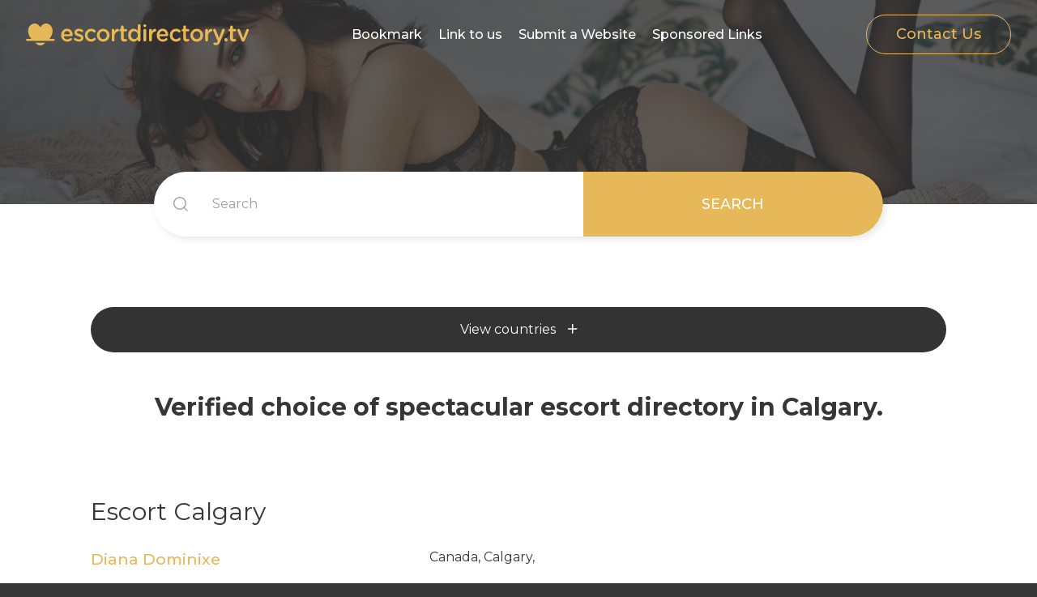

--- FILE ---
content_type: text/html; charset=utf-8
request_url: https://escortdirectory.tv/escort-calgary
body_size: 11336
content:
<!DOCTYPE html>
<html lang="en">
<head>
<meta charset="UTF-8">
<meta name="viewport" content="width=device-width, initial-scale=1.0">
<title>Escort Calgary Sites | Best full site list of escorts in Calgary</title>
<meta name="keywords" content="">
<meta name="description" content="Best escort sites in Calgary. If you wanna try a few of the high-class escort websites at once there are some exciting escort services in Calgary.">
<meta name="google-site-verification" content="GD07hUMHdVlvKK6Zk1OW0BLv4KyX1lclr5zRzQVp6i0" />
<link rel="canonical" href="https://escortdirectory.tv/escort-calgary" />
<link rel="shortcut icon" type="image/x-icon" href="https://escortdirectory.tv/favicon.ico">
<link rel="icon" sizes="any" type="image/x-icon" href="https://escortdirectory.tv/favicon.ico" />
<link rel="apple-touch-icon" sizes="57x57" type="image/png" href="https://escortdirectory.tv/apple-icon-57x57.png" />
<link rel="apple-touch-icon" sizes="60x60" type="image/png" href="https://escortdirectory.tv/apple-icon-60x60.png" />
<link rel="apple-touch-icon" sizes="152x152" type="image/png" href="https://escortdirectory.tv/apple-icon-152x152.png" />
<link rel="apple-touch-icon" sizes="180x180" type="image/png" href="https://escortdirectory.tv/apple-icon-180x180.png" />
<link rel="icon" sizes="192x192" type="image/png" href="https://escortdirectory.tv/android-icon-192x192.png" />
<link rel="icon" sizes="96x96" type="image/png" href="https://escortdirectory.tv/favicon-96x96.png" />
<link rel="icon" sizes="32x32" type="image/png" href="https://escortdirectory.tv/favicon-32x32.png" />
<link rel="icon" sizes="16x16" type="image/png" href="https://escortdirectory.tv/favicon.png" />
<link rel="stylesheet" href="https://fonts.googleapis.com/css2?family=Montserrat:wght@400;500;600;700&amp;display=swap">
<link rel="stylesheet" href="https://escortdirectory.tv/s/swiper.min.css">
<script src="https://escortdirectory.tv/s/modernizr.js"></script>
<link href="https://cdn.swinity.com/scripts/buyads-yellow.css" rel="stylesheet">
<script src="https://cdn.swinity.com/scripts/swbanners.js?v=220901"></script>
<style>
html{-webkit-box-sizing:border-box;box-sizing:border-box;font-family:sans-serif;-ms-text-size-adjust:100%;-webkit-text-size-adjust:100%;-moz-osx-font-smoothing:grayscale;-webkit-font-smoothing:antialiased;font-smoothing:antialiased;font-weight:400}*,*:before,*:after{-webkit-box-sizing:inherit;box-sizing:inherit}html,body,div,span,applet,object,iframe,h1,h2,h3,h4,h5,h6,p,blockquote,pre,a,abbr,acronym,address,big,cite,code,del,dfn,em,img,ins,kbd,q,s,samp,small,strike,strong,sub,sup,tt,var,b,u,i,center,dl,dt,dd,ol,ul,li,fieldset,form,label,legend,table,caption,tbody,tfoot,thead,tr,th,td,article,aside,canvas,details,embed,figure,figcaption,footer,header,hgroup,menu,nav,output,ruby,section,summary,time,mark,audio,video{margin:0;padding:0;border:0;font-size:100%;font:inherit;vertical-align:baseline}article,aside,details,figcaption,figure,footer,header,hgroup,menu,nav,section{display:block}body{line-height:1}ol,ul{list-style:none}blockquote,q{quotes:none}blockquote:before,blockquote:after,q:before,q:after{content:'';content:none}table{border-collapse:collapse;border-spacing:0}article,aside,details,figcaption,figure,footer,header,hgroup,main,nav,section,summary{display:block}audio,canvas,progress,video{display:inline-block;vertical-align:baseline}audio:not([controls]){display:none;height:0}[hidden],template{display:none}a{display:inline-block;text-decoration:none;background:transparent;color:inherit}a:active,a:hover{outline:0}abbr[title]{border-bottom:1px dotted}b,strong{font-weight:700}dfn{font-style:italic}mark{background:#ff0;color:#000}small{font-size:90%}sub,sup{font-size:75%;line-height:0;position:relative;vertical-align:baseline}sup{top:-0.5em}sub{bottom:-0.25em}img{border:0;max-width:100%;margin:2em 0 3em}iframe{margin:2em 0 3em;max-width:100%}svg:not(:root){overflow:hidden}figure{margin:1em 40px}hr{-webkit-box-sizing:content-box;box-sizing:content-box;height:0}pre{overflow:auto}code,kbd,pre,samp{font-family:monospace, monospace;font-size:1em}input[type="text"],input[type="email"],input[type="password"],input[type="search"],input[type="tel"],input[type="url"],input[type="number"],input[type="date"],input[type="time"],input[type="datetime"],input[type="datetime-local"],input[type="week"],input[type="month"],select,textarea,button,input[type='submit'],.btn{min-height:3.125em;padding:0 1em;margin-top:.625em;color:gray;font-family:inherit;font-size:100%;line-height:inherit;outline:0;border-style:none;border-radius:5px;vertical-align:middle;border:1px solid transparent;-webkit-appearance:none;-moz-appearance:none;appearance:none}input,optgroup{margin:0}button{overflow:visible}button,select{text-transform:none}button,html input[type="button"],input[type="reset"],input[type="submit"],.btn{line-height:3.125em;-webkit-appearance:none;cursor:pointer}button[disabled],html input[disabled]{cursor:default}button::-moz-focus-inner,input::-moz-focus-inner{border:0;padding:0}input{line-height:normal}input[type="file"]{display:block;max-width:15em;margin-top:1em;margin-bottom:0.5em}@media (min-width: 360px){input[type="file"]{max-width:initial}}input[type="checkbox"],input[type="radio"]{-webkit-box-sizing:border-box;box-sizing:border-box;padding:0}input[type="number"]::-webkit-inner-spin-button,input[type="number"]::-webkit-outer-spin-button{height:auto}input[type="search"]{-webkit-appearance:textfield;-webkit-box-sizing:content-box;box-sizing:content-box}input[type="search"]::-webkit-search-cancel-button,input[type="search"]::-webkit-search-decoration{-webkit-appearance:none}fieldset{border:1px solid #c0c0c0;margin:0 2px;padding:0.35em 0.625em 0.75em}legend{border:0;padding:0}textarea{overflow:auto;display:block;min-height:15.625em;padding-top:.625em}@media (min-width: 768px){textarea{min-height:18.75em}}optgroup{font-weight:bold}table{border-collapse:collapse;border-spacing:0}td,th{padding:0}.grid,header .container-m,.aside-categories .grid,.page-home .links .grid{display:-webkit-box;display:-ms-flexbox;display:flex;-webkit-box-orient:horizontal;-webkit-box-direction:normal;-ms-flex-flow:row wrap;flex-flow:row wrap}.aligncenter,.alignleft,.alignright{display:block;padding:0;max-width:100%}@media (min-width: 560px){.aligncenter,.alignleft,.alignright{max-width:50%}}@media (min-width: 960px){.aligncenter,.alignleft,.alignright{max-width:40%}}.aligncenter{float:none;margin:.5em auto 2em}.alignright{float:right;margin:.5em 0 2em 2em}.alignleft{float:left;margin:.5em 2em 2em 0}.relative{position:relative}.table{display:table;height:100%;width:100%}.table-cell{display:table-cell;vertical-align:middle}.center{text-align:center}.with-background{background-repeat:no-repeat;background-size:cover;background-position:center}body{font-family:"Montserrat",Helvetica,Arial,sans-serif;line-height:1.5;color:white;background-color:#363636}h1,.h1{margin-top:2em;margin-bottom:1em;font-size:1.33929em;line-height:1.3}@media (min-width: 768px){h1,.h1{font-size:1.5625em;line-height:1.4}}@media (min-width: 960px){h1,.h1{margin-top:1.25em;margin-bottom:.75em;font-size:1.875em;line-height:unset}}h2,.h2{margin-top:2em;margin-bottom:1em;font-size:1.11607em;line-height:1.3}@media (min-width: 768px){h2,.h2{font-size:1.30208em;line-height:1.4}}@media (min-width: 960px){h2,.h2{margin-top:1.25em;margin-bottom:.75em;font-size:1.5625em;line-height:unset}}h3,.h3{margin-top:2em;margin-bottom:1em;font-size:.98214em;line-height:1.3}@media (min-width: 768px){h3,.h3{font-size:1.14583em;line-height:1.4}}@media (min-width: 960px){h3,.h3{margin-top:1.25em;margin-bottom:.75em;font-size:1.375em;line-height:unset}}h4,.h4{font-size:1.25em;margin-top:2em;margin-bottom:1em}h5,.h5{font-size:1.125em;margin-top:2em;margin-bottom:1em}h6,.h6{font-size:1em;margin-top:2em;margin-bottom:1em}h1{font-weight:700}h1::first-letter{text-transform:capitalize}h2{font-weight:700}h2::first-letter{text-transform:capitalize}h3{font-weight:700}h3::first-letter{text-transform:capitalize}h4{font-weight:700}h4::first-letter{text-transform:capitalize}h5{font-weight:700}h5::first-letter{text-transform:capitalize}h6{font-weight:700}h6::first-letter{text-transform:capitalize}p+p{text-indent:1em}@media (min-width: 768px){p+p{text-indent:2em}}label{display:block;color:inherit;margin:1.5em 0 .5em;font-weight:500}label::first-letter{text-transform:capitalize}p p,p a,p span,p label,p strong,p em,a p,a a,a span,a label,a strong,a em,span p,span a,span span,span label,span strong,span em,label p,label a,label span,label label,label strong,label em,strong p,strong a,strong span,strong label,strong strong,strong em,em p,em a,em span,em label,em strong,em em{font-size:inherit;margin:0}blockquote{margin:2em 0 3em;hanging-punctuation:first;font-style:italic}blockquote cite{display:block;margin-top:2em;text-align:right}article{max-width:37.5em}article ul,article ol{margin:2em 0 3em}code{font-family:"Montserrat",Helvetica,Arial,sans-serif;font-weight:500;color:#40003C;word-break:break-word}input:not([type='checkbox']):not([type='radio']):not([type='color']):not([type='file']):not([type='week']),select{padding:.75em 1em;margin-top:0;width:100%;border-radius:0px;color:#9e9e9e;background:#ededed}input:not([type='checkbox']):not([type='radio']):not([type='color']):not([type='file']):not([type='week'])::-webkit-input-placeholder,select::-webkit-input-placeholder{color:#9e9e9e}input:not([type='checkbox']):not([type='radio']):not([type='color']):not([type='file']):not([type='week']):-ms-input-placeholder,select:-ms-input-placeholder{color:#9e9e9e}input:not([type='checkbox']):not([type='radio']):not([type='color']):not([type='file']):not([type='week'])::-ms-input-placeholder,select::-ms-input-placeholder{color:#9e9e9e}input:not([type='checkbox']):not([type='radio']):not([type='color']):not([type='file']):not([type='week'])::placeholder,select::placeholder{color:#9e9e9e}.input i{position:absolute;top:50%;left:1.5em;margin-top:-9px}.select{display:block;position:relative}.select select{padding-right:3em;min-width:100%}.select:after{content:'';position:absolute;right:1.3em;top:50%;display:inline-block;width:16px;height:9px;vertical-align:middle;background-image:url("/s/arrow.svg");background-repeat:no-repeat;background-position:center;background-size:16px 9px;margin-top:-4px}.select i{position:absolute;top:50%;left:1.5em;margin-top:-11px}textarea{background:#ededed;width:100%}textarea::-webkit-input-placeholder{color:#9e9e9e}textarea:-ms-input-placeholder{color:#9e9e9e}textarea::-ms-input-placeholder{color:#9e9e9e}textarea::placeholder{color:#9e9e9e}button,input[type='submit'],.btn{min-width:6.25em;min-height:2.5em;line-height:2.5em;padding:1px 2em;font-family:inherit;text-transform:uppercase;font-size:1.125em;font-weight:500;color:white;text-align:center;border-radius:50px;background-color:#E6B859}@media (min-width: 1120px){button:hover,input[type='submit']:hover,.btn:hover{background-color:#dfa52d}}.btn-outline{color:#363636;border-color:#363636;background-color:transparent}@media (min-width: 1120px){.btn-outline:hover{color:#E6B859;border-color:#E6B859}}.link{color:#003FD2}@media (min-width: 1120px){.link:hover{text-decoration:underline}}table{max-width:37.5em;border-radius:5px}table tr td{padding:1em 1.5em;vertical-align:middle}ul ul,ul ol,ol ul,ol ol{text-indent:2em}.icon-arrow{display:inline-block;width:16px;height:9px;vertical-align:middle;background-image:url("/s/arrow.svg");background-repeat:no-repeat;background-position:center;background-size:16px 9px}.icon-location{display:inline-block;width:22px;height:22px;vertical-align:middle;background-image:url("/s/location.svg");background-repeat:no-repeat;background-position:center;background-size:22px 22px}.icon-search{display:inline-block;width:18px;height:18px;vertical-align:middle;background-image:url("/s/search.svg");background-repeat:no-repeat;background-position:center;background-size:18px 18px}.icon-check-gold{display:inline-block;width:80px;height:80px;vertical-align:middle;background-image:url("/s/check-gold.svg");background-repeat:no-repeat;background-position:center;background-size:80px 80px}.icon-check-green{display:inline-block;width:80px;height:80px;vertical-align:middle;background-image:url("/s/check-green.svg");background-repeat:no-repeat;background-position:center;background-size:80px 80px}.icon-close{display:inline-block;width:10px;height:10px;vertical-align:middle;background-image:url("/s/close.svg");background-repeat:no-repeat;background-position:center;background-size:10px 10px}.color-white{background-color:white;color:#363636}.container,.container-m{position:relative;margin:0 auto;padding:0 1em}@media (min-width: 768px){.container,.container-m{padding:0 2em}}.container{max-width:1120px}@media screen and (min-width: 1300px){.container{padding:0}}.container-m{max-width:1300px}@media screen and (min-width: 1400px){.container-m{padding:0}}.box .grid{-webkit-box-pack:justify;-ms-flex-pack:justify;justify-content:space-between}.box .grid .col{-ms-flex-preferred-size:100%;flex-basis:100%;margin-top:1em}@media (min-width: 768px){.box .grid .col{-ms-flex-preferred-size:48.5%;flex-basis:48.5%}}.aside-categories h4{border-bottom:1px solid #b3b3b3;padding-bottom:0.25em;margin-bottom:1.5em}.content{position:relative;top:-2em;padding-top:2em;padding-bottom:3em}@media (min-width: 768px){.content{padding-top:3em;padding-bottom:4em}}@media (min-width: 960px){.content{top:-2.5em;padding-top:4em;padding-bottom:5em}}@media (min-width: 1600px){.content{padding-top:5em;padding-bottom:8em}}.content .btn-outline{text-transform:capitalize;padding-left:1em;padding-right:1em;font-size:90%}@media (min-width: 960px){.content .btn-outline:hover{color:white}}.select{position:relative}.input{position:relative}.title{margin:2em 0}@media (min-width: 960px){.title{margin:3em 0}}@media (min-width: 1600px){.title{margin:4em 0}}.title h1{line-height:1.35}.code{padding:1em 1.5em;border:1px dashed #b3b3b3}.disclaimer{margin:2em 0 3em}@media (min-width: 1920px){.disclaimer{margin-bottom:0}}.check{margin:2em 0 3em}.check li{position:relative;padding-left:2.5em;font-weight:500;margin:.2em 0}@media (min-width: 768px){.check li{padding-left:3em;font-size:120%}}.check li:before{content:'';position:absolute;top:3px;left:0;display:inline-block;width:18px;height:18px;vertical-align:middle;background-image:url("/s/check-gold.svg");background-repeat:no-repeat;background-position:center;background-size:18px 18px}.checkbox a{position:relative;display:inline-block;width:15px;height:15px;border:1px solid #b3b3b3;border-radius:3px;vertical-align:middle}.checkbox a:hover:before,.checkbox a.active:before{content:'';display:inline-block;position:absolute;top:2px;left:2px;width:9px;height:9px;background:#E6B859;border-radius:2px}.checkbox label{display:inline-block;width:auto;margin:0 0 0 1em;vertical-align:baseline;color:#b3b3b3}.box{margin-top:1em;-webkit-box-shadow:1px 1px 10px rgba(0,0,0,0.1);box-shadow:1px 1px 10px rgba(0,0,0,0.1);border-radius:10px;padding:1em 1em 3em}@media (min-width: 768px){.box{padding:1em 2em 4em;margin-top:2em}}@media (min-width: 960px){.box{margin:6em auto 0;width:80%;padding:2em 4em 3em}}.box .btn{margin-top:2.5em}@media (min-width: 1120px){.box .btn{margin:3em 0 1em}}@media (min-width: 1920px){.box .btn{margin-bottom:0}}.burger{width:2em;display:block}@media (min-width: 1120px){.burger{display:none}}.burger span{display:block;width:100%;height:1px;margin-top:1em;background-color:white}.burger span:first-child{margin-top:0}.title h2{color:#E6B859}.title p{color:gray}header{background:transparent;position:fixed;top:0;left:0;width:100%;z-index:2}header .logo{max-width:220px}@media (min-width: 360px){header .logo{max-width:unset}}header .logo img{display:block;margin:0}header nav{position:fixed;width:230px;height:100vh;padding:1em;background-color:#1a1a1a;top:0;left:-230px;z-index:2;-webkit-transition:left .3s;transition:left .3s}@media (min-width: 1120px){header nav{position:unset;width:unset;height:unset;padding:0;background-color:transparent;top:unset;left:unset;z-index:unset}}header nav.active{left:0}header nav ul li{padding:1em 0;border-top:1px solid rgba(255,255,255,0.1)}@media (min-width: 1120px){header nav ul li{display:inline-block;margin-left:1em;padding:0;border-top:0}}@media (min-width: 1400px){header nav ul li{margin-left:2em}}header nav ul li:first-child{border:0}@media (min-width: 1120px){header nav ul li:first-child{margin-left:0}}header nav ul li:last-of-type{display:block}@media (min-width: 1120px){header nav ul li:last-of-type{display:none}}header nav ul li a{font-weight:500}header nav ul li a::first-letter{text-transform:capitalize}@media (min-width: 1120px){header nav ul li a:hover{text-decoration:underline}}header nav .close{position:absolute;top:1em;right:1em;display:block}@media (min-width: 1120px){header nav .close{display:none}}header .btn{display:none;margin:0;color:#E6B859;border-color:#E6B859;text-transform:capitalize}@media (min-width: 560px){header .btn{display:block}}@media (min-width: 960px){header .btn:hover{color:white}}header .container-m{-webkit-box-align:center;-ms-flex-align:center;align-items:center;-webkit-box-pack:justify;-ms-flex-pack:justify;justify-content:space-between;min-height:70px}@media (min-width: 1120px){header .container-m{min-height:85px}}header.scroll{background-color:#363636;z-index:3}footer{margin-top:-2em;padding:0 0 1.5em;text-align:center}@media (min-width: 768px){footer{padding-top:1em;padding-bottom:2em}}@media (min-width: 960px){footer{margin-top:-2.5em;padding-bottom:3em}}footer hr{opacity:0.2;margin:2em 0}footer .logo{margin-bottom:2em}footer h2{padding-bottom:.75em;color:#E6B859;text-align:center;border-bottom:1px solid rgba(255,255,255,0.2)}@media (min-width: 768px){footer h2{margin-bottom:1.5em}}footer li{display:inline-block;margin:.1em .5em}footer img{margin-bottom:1.5em}footer .container:first-of-type ul{margin-bottom:2.5em}@media (min-width: 960px){footer .container:last-of-type li{margin:.1em 2em}}footer .container:last-of-type li a{font-weight:500}footer .container:last-of-type li a::first-letter{text-transform:capitalize}.hero-background{position:relative;height:35vh;z-index:1;opacity:.2}.search input,.search select{margin-top:0;width:100%;border:0;border-radius:50px !important}@media (min-width: 960px){.search input,.search select{border-radius:0px !important;background-color:white !important}}.search{margin-bottom:-1px}.search input{padding:1em !important;margin-top:0;border:0}@media (min-width: 960px){.search input{min-height:100%}}.search select{padding-top:1em;padding-bottom:1em;padding-left:3.5em !important}@media (min-width: 960px){.search select{padding-left:4.5em !important;height:100%}}.search .select{display:block;margin-top:.625em}@media (min-width: 960px){.search .select{margin-top:0;-webkit-box-flex:3;-ms-flex-positive:3;flex-grow:3}}@media (min-width: 960px){.search .input{-webkit-box-flex:1;-ms-flex-positive:1;flex-grow:1}}.search .input input{padding-left:3.5em !important}@media (min-width: 960px){.search .input input{padding-left:4.5em !important}}.search button{min-width:100%;border:none}@media (min-width: 960px){.search button{margin:0;-webkit-box-flex:1;-ms-flex-positive:1;flex-grow:1;margin-top:0;min-width:unset;border-top-left-radius:0;border-bottom-left-radius:0}}.search-wrap{position:relative;top:-2em;z-index:1}@media (min-width: 960px){.search-wrap{top:-2.5em}}@media (min-width: 960px){.search form{overflow:hidden;display:-webkit-box;display:-ms-flexbox;display:flex;margin:0 auto;max-width:900px;min-height:5em;-webkit-box-orient:horizontal;-webkit-box-direction:normal;-ms-flex-flow:row wrap;flex-flow:row wrap;-webkit-box-pack:justify;-ms-flex-pack:justify;justify-content:space-between;-webkit-box-shadow:3px 3px 10px rgba(0,0,0,0.1);box-shadow:3px 3px 10px rgba(0,0,0,0.1);border-radius:50px}}@media (min-width: 768px){.aside-banners{margin-left:-0.5em;margin-right:-0.5em}}.aside-banners img{margin:0;display:block}.aside-banners li{padding-top:1em}@media (min-width: 560px){.aside-banners li{padding:.25em .5em}}@media (min-width: 768px){.aside-banners li{padding:.5em}}.aside-banners li:nth-of-type(2n+1){padding-right:0.5em}@media (min-width: 1920px){.aside-banners li:nth-of-type(2n+1){padding:0}}.aside-banners li:nth-of-type(2n+2){padding-left:0.5em}@media (min-width: 1920px){.aside-banners li:nth-of-type(2n+2){padding:0}}@media (min-width: 1920px){.aside-banners li a{display:block}}.aside-banners.grid{-webkit-box-pack:space-evenly;-ms-flex-pack:space-evenly;justify-content:space-evenly}.aside-banners.grid li{-ms-flex-preferred-size:50%;flex-basis:50%;text-align:center}@media (min-width: 560px){.aside-banners.grid li{-ms-flex-preferred-size:33.33%;flex-basis:33.33%}}@media (min-width: 768px){.aside-banners.grid li{-ms-flex-preferred-size:20%;flex-basis:20%}}@media (min-width: 1120px){.aside-banners.grid li:first-of-type{padding-left:0}}@media (min-width: 1920px){.aside-banners.grid li:first-of-type{padding-top:0em}}@media (min-width: 1120px){.aside-banners.grid li:last-of-type{padding-right:0}}aside .aside-banners{margin-top:3em}@media (min-width: 1920px){aside .aside-banners{position:absolute;top:0;right:-300px;margin-top:0;padding-top:0;display:block}}@media (min-width: 1920px){aside .aside-banners li{margin-top:1em}}@media (min-width: 1920px){.aside-categories{width:230px;position:absolute;top:0;left:-330px}}.aside-categories h4{display:none;color:#E6B859}@media (min-width: 1920px){.aside-categories h4{display:block;margin-top:0}}.aside-categories-open{margin-top:1em;margin-bottom:2em}@media (min-width: 768px){.aside-categories-open{margin-top:1.5em}}@media (min-width: 1920px){.aside-categories-open{display:none}}.aside-categories-open a{display:block;line-height:3.5;text-align:center;background:#333;color:white;border-radius:50px}.aside-categories-open a:after{position:relative;content:'';display:inline-block;width:.6em;height:.6em;vertical-align:middle;background-image:url("/s/close.svg");background-repeat:no-repeat;background-position:center;background-size:.6em .6em;top:-2px;margin-left:1em;vertical-align:baseline;-webkit-transform:rotate(45deg);transform:rotate(45deg)}.aside-categories-open a.active:after{top:0;-webkit-transform:rotate(0deg);transform:rotate(0deg)}@media (min-width: 960px){.aside-categories-open a:hover:after,.aside-categories-open a.active:after{top:0;-webkit-transform:rotate(0deg);transform:rotate(0deg)}}.aside-categories-list{display:none}.aside-categories-list.show{display:block !important}@media (min-width: 1920px){.aside-categories-list{display:block}}.aside-categories-list li{margin-top:.5em;border-top:1px solid #f2f2f2;padding-top:0.5em}@media (min-width: 1920px){.aside-categories-list li{margin-top:0;padding:0;border:0}}.aside-categories-list li:first-of-type{margin-top:0;border-top:0}.aside-categories .link{margin-top:1.5em}@media (min-width: 1600px){.aside-categories .link{margin-top:.5em}}.aside-categories .grid{-webkit-box-pack:justify;-ms-flex-pack:justify;justify-content:space-between}.aside-categories .grid a{-webkit-box-flex:auto;-ms-flex-positive:auto;flex-grow:auto;width:70%}@media (min-width: 1920px){.aside-categories .grid a{width:80%}}.aside-categories .grid a:before{content:'•';position:relative;top:-5px;color:#ccc;font-size:300%;line-height:0;margin-right:.2em;vertical-align:middle}.aside-categories .grid span{color:#999}.disclaimer{border-top:1px solid #f2f2f2;padding-top:2em;margin-top:2.5em}@media (min-width: 960px){.disclaimer{padding-top:3em;margin-top:3.5em}}.page-contact .box.center h2,.page-payment .box.center h2{color:#E6B859}.page-contact .box.center i,.page-payment .box.center i{display:block;margin:2em auto 0}.page-home .tags{text-align:center;margin-bottom:2em}@media (min-width: 960px){.page-home .tags{margin-bottom:4em}}.page-home .tags li{display:inline-block}.page-home .tags a{margin:.25em}@media (min-width: 960px){.page-home .tags a{margin:.25em .5em}}.page-home .links .grid{-webkit-box-pack:justify;-ms-flex-pack:justify;justify-content:space-between;padding:1em 0 0;border-top:1px solid #e6e6e6;margin-top:1em}.page-home .links .grid:first-child{padding-top:0;margin-top:0;border-top:0}@media (min-width: 768px){.page-home .links .grid .col:first-child{-ms-flex-preferred-size:35%;flex-basis:35%}}.page-home .links .grid .col:first-child a{font-weight:500;color:#E6B859}.page-home .links .grid .col:first-child a::first-letter{text-transform:capitalize}@media (min-width: 960px){.page-home .links .grid .col:first-child a{font-size:120%}}@media (min-width: 768px){.page-home .links .grid .col:last-child{-ms-flex-preferred-size:65%;flex-basis:65%;padding-left:3em}}.page-home .center .btn{margin-top:2em}@media (min-width: 768px){.page-home .center .btn{margin-top:2em}}@media (min-width: 960px){.page-home .center .btn{margin-top:3em}}.page-link h3{text-align:center;color:#003FD2;font-weight:500}@media (min-width: 1120px){.page-link h3{margin-top:2em;margin-bottom:3em}}.page-link h6{color:#b3b3b3}.page-link img{margin:0}.page-submit h3{text-align:center;color:#003FD2;padding-top:2em;margin-top:2em;border-top:1px solid #f2f2f2}@media (min-width: 1920px){.page-submit aside .aside-banners li:nth-last-child(1),.page-submit aside .aside-banners li:nth-last-child(2){display:none}}.page-submit .content .btn{margin-top:1em}@media (min-width: 768px){.page-submit .content .btn{margin-top:2em}}@media (min-width: 960px){.page-submit .content .btn{margin-top:3em;margin-bottom:3em}}@media (min-width: 1920px){.page-submit .content .btn{margin-bottom:0}}
.links .grid.strong, .links .grid.strong a{font-weight:bold !important;}
footer .h2 {padding-bottom: .75em;color: #E6B859;text-align: center;border-bottom: 1px solid rgba(255,255,255,0.2);}
.post span.err {float: right;color: red;font-weight: bold;}
input:not([type='checkbox']):not([type='radio']):not([type='color']):not([type='file']):not([type='week']).err, select.err, textarea.err {border-color:red;}
.box.center i, .box.center i {display: block;margin: 2em auto 0;}
@media (min-width:768px) {footer .h2 {margin-bottom: 1.5em;}}
.clearfix:after{visibility:hidden;display:block;font-size:0;content:" ";clear:both;height:0;}
* html .clearfix{zoom:1;}
*:first-child+html .clearfix{zoom:1;}
aside .aside-banners a{margin-bottom:10px;}
.aside-banners.grid li {text-align:center;}
.autocomplete-suggestions {-webkit-box-sizing: border-box;-moz-box-sizing: border-box;box-sizing: border-box;border: 1px solid #999;background: #FFF;cursor: default;overflow: auto;-webkit-box-shadow: 1px 4px 3px rgba(50, 50, 50, 0.64);-moz-box-shadow: 1px 4px 3px rgba(50, 50, 50, 0.64);box-shadow: 1px 4px 3px rgba(50, 50, 50, 0.64);}
.autocomplete-suggestion {padding: 2px 5px;white-space: nowrap;overflow: hidden;}
.submit h3 {text-align: center;color: #003FD2;padding-top: 2em;margin-top: 2em;border-top: 1px solid #f2f2f2;}
@media (min-width:1920px) {aside.aside-categories {position:static;float: left;display: inline-block;margin-left:40px;width: 260px;}aside .aside-banners {position:static;float: right;margin-right:40px;width: 220px;}.content {width: 100%;max-width: 100%;margin: 0 auto;position: relative;}.main-content {width: calc(100% - 680px);max-width: 100%;margin-left: 60px;float: left;}}
.flex-center {display:flex;justify-content:center;flex-wrap:wrap;}
.footer-banners {display:inline-block;vertical-align:top;margin:5px;}
.footer-banners a, .footer-banners img {display:inline-block;margin:0;}
.bBanner {text-align: center;}
</style>		
<script type="text/javascript">
		(function() {
			'use strict';
			var el, head;
			el = document.createElement('script');
			el.type = 'text/javascript';
			el.async = true;
			el.src = '/s/require.js';
			el.setAttribute('data-main', '/s/main.js?1768810617');
			head = document.getElementsByTagName('script')[0];
			head.parentNode.insertBefore(el, head);
		}());
		</script>
<!-- Google tag (gtag.js) -->
<script async src="https://www.googletagmanager.com/gtag/js?id=G-16GE53WN0F"></script>
<script>
window.dataLayer = window.dataLayer || [];
function gtag(){dataLayer.push(arguments);}
gtag('js', new Date());
gtag('config', 'G-16GE53WN0F');
</script>
</head>
<body class="page-home">
<header>
<div class="container-m">
<a class="burger" href="#"><span></span><span></span></a>
<a class="logo" href="https://escortdirectory.tv"><img src="https://escortdirectory.tv/s/logo.svg" alt="escortdirectory.tv"></a>
<nav>
<a class="close" href="#"><i class="icon icon-close"></i></a>
<ul>
<li><a href="javascript:alert('Press ' + (navigator.userAgent.toLowerCase().indexOf('mac') != - 1 ? 'Command/Cmd' : 'CTRL') + ' + D to bookmark this page.');">Bookmark</a></li>
<li><a href="https://escortdirectory.tv/links">Link to us</a></li>
<li><a href="https://escortdirectory.tv/submit">Submit a Website</a></li>
<li><a href="https://escortdirectory.tv/banner">Sponsored Links</a></li>
<li><a href="https://escortdirectory.tv/contact">Contact Us</a></li>
</ul>
</nav>
<a class="btn btn-outline" href="https://escortdirectory.tv/contact">Contact Us</a>
</div>
</header>
<div class="hero-background relative with-background" style="background-image: url(https://escortdirectory.tv/s/h-2.jpg)"></div>
<div class="search color-white">
<div class="search-wrap">
<div class="container">
<form action="/search/" method="get">
<div class="input">
<i class="icon icon-search"></i>
<input type="text" name="search" placeholder="Search" value="">
</div>
<button class="btn" type="submit">Search</button>
</form>
</div>
</div>
</div>
<div class="content color-white clearfix">
<aside class="container aside-categories">
<h4>Escorts</h4>
<div class="aside-categories-open">
<a href="#">View countries</a>
</div>
<div class="aside-categories-list">
<ul>
<li><div class="grid"><a href="https://escortdirectory.tv/escort-albania">Albania</a><span>(3)</span></div></li><li><div class="grid"><a href="https://escortdirectory.tv/escort-angola">Angola</a><span>(0)</span></div></li><li><div class="grid"><a href="https://escortdirectory.tv/escort-argentina">Argentina</a><span>(23)</span></div></li><li><div class="grid"><a href="https://escortdirectory.tv/escort-armenia">Armenia</a><span>(3)</span></div></li><li><div class="grid"><a href="https://escortdirectory.tv/escort-australia">Australia</a><span>(58)</span></div></li><li><div class="grid"><a href="https://escortdirectory.tv/escort-austria">Austria</a><span>(26)</span></div></li><li><div class="grid"><a href="https://escortdirectory.tv/escort-azerbaijan">Azerbaijan</a><span>(3)</span></div></li><li><div class="grid"><a href="https://escortdirectory.tv/escort-bahrain">Bahrain</a><span>(0)</span></div></li><li><div class="grid"><a href="https://escortdirectory.tv/escort-bangladesh">Bangladesh</a><span>(7)</span></div></li><li><div class="grid"><a href="https://escortdirectory.tv/escort-barbados">Barbados</a><span>(1)</span></div></li><li><div class="grid"><a href="https://escortdirectory.tv/escort-belarus">Belarus</a><span>(0)</span></div></li><li><div class="grid"><a href="https://escortdirectory.tv/escort-belgium">Belgium</a><span>(34)</span></div></li><li><div class="grid"><a href="https://escortdirectory.tv/escort-brazil">Brazil</a><span>(30)</span></div></li><li><div class="grid"><a href="https://escortdirectory.tv/escort-brunei">Brunei</a><span>(0)</span></div></li><li><div class="grid"><a href="https://escortdirectory.tv/escort-bulgaria">Bulgaria</a><span>(4)</span></div></li><li><div class="grid"><a href="https://escortdirectory.tv/escort-cambodia">Cambodia</a><span>(0)</span></div></li><li><div class="grid"><a href="https://escortdirectory.tv/escort-canada">Canada</a><span>(63)</span></div></li><li><div class="grid"><a href="https://escortdirectory.tv/escort-chile">Chile</a><span>(11)</span></div></li><li><div class="grid"><a href="https://escortdirectory.tv/escort-china">China</a><span>(50)</span></div></li><li><div class="grid"><a href="https://escortdirectory.tv/escort-colombia">Colombia</a><span>(15)</span></div></li><li><div class="grid"><a href="https://escortdirectory.tv/escort-costa-rica">Costa Rica</a><span>(2)</span></div></li><li><div class="grid"><a href="https://escortdirectory.tv/escort-croatia">Croatia</a><span>(1)</span></div></li><li><div class="grid"><a href="https://escortdirectory.tv/escort-cyprus">Cyprus</a><span>(6)</span></div></li><li><div class="grid"><a href="https://escortdirectory.tv/escort-czech-republic">Czech Republic</a><span>(46)</span></div></li><li><div class="grid"><a href="https://escortdirectory.tv/escort-denmark">Denmark</a><span>(9)</span></div></li><li><div class="grid"><a href="https://escortdirectory.tv/escort-dominican-republic">Dominican Republic</a><span>(7)</span></div></li><li><div class="grid"><a href="https://escortdirectory.tv/escort-egypt">Egypt</a><span>(2)</span></div></li><li><div class="grid"><a href="https://escortdirectory.tv/escort-equador">Equador</a><span>(1)</span></div></li><li><div class="grid"><a href="https://escortdirectory.tv/escort-estonia">Estonia</a><span>(1)</span></div></li><li><div class="grid"><a href="https://escortdirectory.tv/escort-finland">Finland</a><span>(4)</span></div></li><li><div class="grid"><a href="https://escortdirectory.tv/escort-georgia">Georgia</a><span>(1)</span></div></li><li><div class="grid"><a href="https://escortdirectory.tv/escort-germany">Germany</a><span>(133)</span></div></li><li><div class="grid"><a href="https://escortdirectory.tv/escort-greece">Greece</a><span>(45)</span></div></li><li><div class="grid"><a href="https://escortdirectory.tv/escort-guernsey">Guernsey</a><span>(0)</span></div></li><li><div class="grid"><a href="https://escortdirectory.tv/escort-hungary">Hungary</a><span>(16)</span></div></li><li><div class="grid"><a href="https://escortdirectory.tv/escort-iceland">Iceland</a><span>(0)</span></div></li><li><div class="grid"><a href="https://escortdirectory.tv/escort-india">India</a><span>(172)</span></div></li><li><div class="grid"><a href="https://escortdirectory.tv/escort-indonesia">Indonesia</a><span>(1)</span></div></li><li><div class="grid"><a href="https://escortdirectory.tv/escort-ireland">Ireland</a><span>(10)</span></div></li><li><div class="grid"><a href="https://escortdirectory.tv/escort-isle-of-man">Isle of man</a><span>(0)</span></div></li><li><div class="grid"><a href="https://escortdirectory.tv/escort-israel">Israel</a><span>(21)</span></div></li><li><div class="grid"><a href="https://escortdirectory.tv/escort-italy">Italy</a><span>(44)</span></div></li><li><div class="grid"><a href="https://escortdirectory.tv/escort-jamaica">Jamaica</a><span>(0)</span></div></li><li><div class="grid"><a href="https://escortdirectory.tv/escort-japan">Japan</a><span>(43)</span></div></li><li><div class="grid"><a href="https://escortdirectory.tv/escort-jersey">Jersey</a><span>(0)</span></div></li><li><div class="grid"><a href="https://escortdirectory.tv/escort-jordan">Jordan</a><span>(0)</span></div></li><li><div class="grid"><a href="https://escortdirectory.tv/escort-kazakhstan">Kazakhstan</a><span>(0)</span></div></li><li><div class="grid"><a href="https://escortdirectory.tv/escort-kyrgyzstan">Kyrgyzstan</a><span>(0)</span></div></li><li><div class="grid"><a href="https://escortdirectory.tv/escort-latvia">Latvia</a><span>(2)</span></div></li><li><div class="grid"><a href="https://escortdirectory.tv/escort-lebanon">Lebanon</a><span>(8)</span></div></li><li><div class="grid"><a href="https://escortdirectory.tv/escort-liechtenstein">Liechtenstein</a><span>(0)</span></div></li><li><div class="grid"><a href="https://escortdirectory.tv/escort-lithuania">Lithuania</a><span>(1)</span></div></li><li><div class="grid"><a href="https://escortdirectory.tv/escort-luxembourg">Luxembourg</a><span>(6)</span></div></li><li><div class="grid"><a href="https://escortdirectory.tv/escort-macao">Macao</a><span>(0)</span></div></li><li><div class="grid"><a href="https://escortdirectory.tv/escort-macedonia">Macedonia</a><span>(0)</span></div></li><li><div class="grid"><a href="https://escortdirectory.tv/escort-malaysia">Malaysia</a><span>(164)</span></div></li><li><div class="grid"><a href="https://escortdirectory.tv/escort-maldives">Maldives</a><span>(0)</span></div></li><li><div class="grid"><a href="https://escortdirectory.tv/escort-malta">Malta</a><span>(7)</span></div></li><li><div class="grid"><a href="https://escortdirectory.tv/escort-mexico">Mexico</a><span>(11)</span></div></li><li><div class="grid"><a href="https://escortdirectory.tv/escort-moldova-republic">Moldova Republic</a><span>(0)</span></div></li><li><div class="grid"><a href="https://escortdirectory.tv/escort-monaco">Monaco</a><span>(2)</span></div></li><li><div class="grid"><a href="https://escortdirectory.tv/escort-montenegro">Montenegro</a><span>(0)</span></div></li><li><div class="grid"><a href="https://escortdirectory.tv/escort-morocco">Morocco</a><span>(1)</span></div></li><li><div class="grid"><a href="https://escortdirectory.tv/escort-netherlands">Netherlands</a><span>(135)</span></div></li><li><div class="grid"><a href="https://escortdirectory.tv/escort-nigeria">Nigeria</a><span>(1)</span></div></li><li><div class="grid"><a href="https://escortdirectory.tv/escort-norway">Norway</a><span>(3)</span></div></li><li><div class="grid"><a href="https://escortdirectory.tv/escort-oman">Oman</a><span>(2)</span></div></li><li><div class="grid"><a href="https://escortdirectory.tv/escort-pakistan">Pakistan</a><span>(15)</span></div></li><li><div class="grid"><a href="https://escortdirectory.tv/escort-panama">Panama</a><span>(1)</span></div></li><li><div class="grid"><a href="https://escortdirectory.tv/escort-paraguay">Paraguay</a><span>(0)</span></div></li><li><div class="grid"><a href="https://escortdirectory.tv/escort-peru">Peru</a><span>(8)</span></div></li><li><div class="grid"><a href="https://escortdirectory.tv/escort-philippines">Philippines</a><span>(30)</span></div></li><li><div class="grid"><a href="https://escortdirectory.tv/escort-poland">Poland</a><span>(30)</span></div></li><li><div class="grid"><a href="https://escortdirectory.tv/escort-portugal">Portugal</a><span>(34)</span></div></li><li><div class="grid"><a href="https://escortdirectory.tv/escort-qatar">Qatar</a><span>(4)</span></div></li><li><div class="grid"><a href="https://escortdirectory.tv/escort-romania">Romania</a><span>(76)</span></div></li><li><div class="grid"><a href="https://escortdirectory.tv/escort-russia">Russia</a><span>(31)</span></div></li><li><div class="grid"><a href="https://escortdirectory.tv/escort-scotland">Scotland</a><span>(0)</span></div></li><li><div class="grid"><a href="https://escortdirectory.tv/escort-serbia">Serbia</a><span>(3)</span></div></li><li><div class="grid"><a href="https://escortdirectory.tv/escort-seychelles">Seychelles</a><span>(0)</span></div></li><li><div class="grid"><a href="https://escortdirectory.tv/escort-singapore">Singapore</a><span>(18)</span></div></li><li><div class="grid"><a href="https://escortdirectory.tv/escort-slovakia">Slovakia</a><span>(9)</span></div></li><li><div class="grid"><a href="https://escortdirectory.tv/escort-slovenia">Slovenia</a><span>(2)</span></div></li><li><div class="grid"><a href="https://escortdirectory.tv/escort-south-africa">South Africa</a><span>(13)</span></div></li><li><div class="grid"><a href="https://escortdirectory.tv/escort-south-korea">South Korea</a><span>(2)</span></div></li><li><div class="grid"><a href="https://escortdirectory.tv/escort-spain">Spain</a><span>(97)</span></div></li><li><div class="grid"><a href="https://escortdirectory.tv/escort-sweden">Sweden</a><span>(10)</span></div></li><li><div class="grid"><a href="https://escortdirectory.tv/escort-switzerland">Switzerland</a><span>(46)</span></div></li><li><div class="grid"><a href="https://escortdirectory.tv/escort-taiwan">Taiwan</a><span>(2)</span></div></li><li><div class="grid"><a href="https://escortdirectory.tv/escort-tanzania">Tanzania</a><span>(2)</span></div></li><li><div class="grid"><a href="https://escortdirectory.tv/escort-thailand">Thailand</a><span>(48)</span></div></li><li><div class="grid"><a href="https://escortdirectory.tv/escort-turkey">Turkey</a><span>(31)</span></div></li><li><div class="grid"><a href="https://escortdirectory.tv/escort-ukraine">Ukraine</a><span>(10)</span></div></li><li><div class="grid"><a href="https://escortdirectory.tv/escort-uae">United Arab Emirates</a><span>(76)</span></div></li><li><div class="grid"><a href="https://escortdirectory.tv/escort-uk">United Kingdom</a><span>(185)</span></div></li><li><div class="grid"><a href="https://escortdirectory.tv/escort-uruguay">Uruguay</a><span>(3)</span></div></li><li><div class="grid"><a href="https://escortdirectory.tv/escort-usa">USA</a><span>(21)</span></div></li><li><div class="grid"><a href="https://escortdirectory.tv/escort-uzbekistan">Uzbekistan</a><span>(0)</span></div></li><li><div class="grid"><a href="https://escortdirectory.tv/escort-venezuela">Venezuela</a><span>(0)</span></div></li><li><div class="grid"><a href="https://escortdirectory.tv/escort-vietnam">Vietnam</a><span>(0)</span></div></li>					</ul>
</div>
</aside>
<div class="container main-content">
<div class="title center">
<h1>Verified choice of spectacular escort directory in Calgary.</h1>															</div>
<a href="/escort-calgary"><div class="h1">Escort Calgary</div></a>
<ul class="links">
<li class="grid"><div class="col"><a href="http://fit-and-40-escort.com" target="_blank">Diana Dominixe</a></div><div class="col"><p>Canada, Calgary, </p></div></li>
<li class="grid"><div class="col"><a href="http://www.stephaniemontreal.com" target="_blank">Stephanie</a></div><div class="col"><p>Canada, Calgary, International Independent Courtesan</p></div></li>
<li class="grid"><div class="col"><a href="http://www.calgaryvip.com" target="_blank">Calgary VIP Escorts</a></div><div class="col"><p>Canada, Calgary, </p></div></li>
</ul>
<div class="disclaimer"><p>There are many good reasons why people tend to hire escort girls to accompany them to a trip they are taking. Usually, the people who hire female escorts are men who are going on a business trip to a foreign country or even those who would like to spend a vacation with a beautiful girl. It is a known fact that outcall girls are the most beautiful chicks you will ever meet, which is yet another reason why people tend to hire outcall escorts. Simply put, if you intend to visit a foreign country on your own, it is always good to have at least one of the incall escorts beside you in Calgary.<br />Even if you intend to go to that city because of a business meeting, it is a good idea to have a beautiful girl by your side. We all know that sexy escort babes can make a successful businessman look even better. On top of that, all of the luxury escort chicks are well-educated ladies, who know how to act, talk and dress in any formal or casual event. So, you can rest assured that none of the call girls you hire will embarrass you in front of your colleague.</br>In addition, even if you have a special preference, for example, if you want a milf escort, there are many babes from which you can choose. There is even a list of escort websites together with the escort services they provide from which you can find your perfect match. These beauties will also give you amazing escort tours, and you can also hire girls for sex, or for 69 escort services, together with the opportunity for hotel visiting and a lot of kinky acts in Calgary.</p></div>								
</div>
<aside>
<div id="ad-zone-templates" style="display:none;">
<div id="ad-zone-200x333">
<a classe="flex-center" href="https://www.topescort.com/advertise">
<div classe="adbuy-banner Size-200x333">
<div classe="buy-text Size-200x333">Get 50x more visitors</div>
<div classe="buy-button Size-200x333">Advertise here!</div>
<div classe="buy-sub-text Size-200x333">Buy a banner ad today</div>
</div>
</a>
</div>
<div id="ad-zone-200x200">
<a classe="flex-center" href="https://www.topescort.com/advertise">
<div classe="adbuy-banner Size-200x200">
<div classe="buy-text Size-200x200">Get 50x more visitors!</div>
<div classe="buy-button Size-200x200">Advertise here!</div>
<div classe="buy-sub-text Size-200x200">Buy a banner ad today</div>
</div>
</a>
</div>
</div>
<div class="aside-banners grid">
<div class="bBanner"><ins data-key="side-bar-200x100" data-class="side-banner" data-count="5" data-min="5" data-maxstandard="5" data-country="CA"></ins></div>
<div class="bBanner"><ins data-key="side-bar-200x333" data-class="side-banner" data-count="7" data-min="7" data-maxstandard="3" data-country="CA"></ins></div>
<div class="bBanner"><ins data-key="side-bar-200x200" data-class="side-banner" data-count="7" data-min="7" data-maxstandard="3" data-country="CA"></ins></div>
</div>
</aside>		</div>
<footer>
<div class="container">
<div class="h2">Escort from</div>
<ul>
<li><a href="https://escortdirectory.tv/escort-albania">Albania</a></li><li><a href="https://escortdirectory.tv/escort-angola">Angola</a></li><li><a href="https://escortdirectory.tv/escort-argentina">Argentina</a></li><li><a href="https://escortdirectory.tv/escort-armenia">Armenia</a></li><li><a href="https://escortdirectory.tv/escort-australia">Australia</a></li><li><a href="https://escortdirectory.tv/escort-austria">Austria</a></li><li><a href="https://escortdirectory.tv/escort-azerbaijan">Azerbaijan</a></li><li><a href="https://escortdirectory.tv/escort-bahrain">Bahrain</a></li><li><a href="https://escortdirectory.tv/escort-bangladesh">Bangladesh</a></li><li><a href="https://escortdirectory.tv/escort-barbados">Barbados</a></li><li><a href="https://escortdirectory.tv/escort-belarus">Belarus</a></li><li><a href="https://escortdirectory.tv/escort-belgium">Belgium</a></li><li><a href="https://escortdirectory.tv/escort-brazil">Brazil</a></li><li><a href="https://escortdirectory.tv/escort-brunei">Brunei</a></li><li><a href="https://escortdirectory.tv/escort-bulgaria">Bulgaria</a></li><li><a href="https://escortdirectory.tv/escort-cambodia">Cambodia</a></li><li><a href="https://escortdirectory.tv/escort-canada">Canada</a></li><li><a href="https://escortdirectory.tv/escort-chile">Chile</a></li><li><a href="https://escortdirectory.tv/escort-china">China</a></li><li><a href="https://escortdirectory.tv/escort-colombia">Colombia</a></li><li><a href="https://escortdirectory.tv/escort-costa-rica">Costa Rica</a></li><li><a href="https://escortdirectory.tv/escort-croatia">Croatia</a></li><li><a href="https://escortdirectory.tv/escort-cyprus">Cyprus</a></li><li><a href="https://escortdirectory.tv/escort-czech-republic">Czech Republic</a></li><li><a href="https://escortdirectory.tv/escort-denmark">Denmark</a></li><li><a href="https://escortdirectory.tv/escort-dominican-republic">Dominican Republic</a></li><li><a href="https://escortdirectory.tv/escort-egypt">Egypt</a></li><li><a href="https://escortdirectory.tv/escort-equador">Equador</a></li><li><a href="https://escortdirectory.tv/escort-estonia">Estonia</a></li><li><a href="https://escortdirectory.tv/escort-finland">Finland</a></li><li><a href="https://escortdirectory.tv/escort-georgia">Georgia</a></li><li><a href="https://escortdirectory.tv/escort-germany">Germany</a></li><li><a href="https://escortdirectory.tv/escort-greece">Greece</a></li><li><a href="https://escortdirectory.tv/escort-guernsey">Guernsey</a></li><li><a href="https://escortdirectory.tv/escort-hungary">Hungary</a></li><li><a href="https://escortdirectory.tv/escort-iceland">Iceland</a></li><li><a href="https://escortdirectory.tv/escort-india">India</a></li><li><a href="https://escortdirectory.tv/escort-indonesia">Indonesia</a></li><li><a href="https://escortdirectory.tv/escort-ireland">Ireland</a></li><li><a href="https://escortdirectory.tv/escort-isle-of-man">Isle of man</a></li><li><a href="https://escortdirectory.tv/escort-israel">Israel</a></li><li><a href="https://escortdirectory.tv/escort-italy">Italy</a></li><li><a href="https://escortdirectory.tv/escort-jamaica">Jamaica</a></li><li><a href="https://escortdirectory.tv/escort-japan">Japan</a></li><li><a href="https://escortdirectory.tv/escort-jersey">Jersey</a></li><li><a href="https://escortdirectory.tv/escort-jordan">Jordan</a></li><li><a href="https://escortdirectory.tv/escort-kazakhstan">Kazakhstan</a></li><li><a href="https://escortdirectory.tv/escort-kyrgyzstan">Kyrgyzstan</a></li><li><a href="https://escortdirectory.tv/escort-latvia">Latvia</a></li><li><a href="https://escortdirectory.tv/escort-lebanon">Lebanon</a></li><li><a href="https://escortdirectory.tv/escort-liechtenstein">Liechtenstein</a></li><li><a href="https://escortdirectory.tv/escort-lithuania">Lithuania</a></li><li><a href="https://escortdirectory.tv/escort-luxembourg">Luxembourg</a></li><li><a href="https://escortdirectory.tv/escort-macao">Macao</a></li><li><a href="https://escortdirectory.tv/escort-macedonia">Macedonia</a></li><li><a href="https://escortdirectory.tv/escort-malaysia">Malaysia</a></li><li><a href="https://escortdirectory.tv/escort-maldives">Maldives</a></li><li><a href="https://escortdirectory.tv/escort-malta">Malta</a></li><li><a href="https://escortdirectory.tv/escort-mexico">Mexico</a></li><li><a href="https://escortdirectory.tv/escort-moldova-republic">Moldova Republic</a></li><li><a href="https://escortdirectory.tv/escort-monaco">Monaco</a></li><li><a href="https://escortdirectory.tv/escort-montenegro">Montenegro</a></li><li><a href="https://escortdirectory.tv/escort-morocco">Morocco</a></li><li><a href="https://escortdirectory.tv/escort-netherlands">Netherlands</a></li><li><a href="https://escortdirectory.tv/escort-nigeria">Nigeria</a></li><li><a href="https://escortdirectory.tv/escort-norway">Norway</a></li><li><a href="https://escortdirectory.tv/escort-oman">Oman</a></li><li><a href="https://escortdirectory.tv/escort-pakistan">Pakistan</a></li><li><a href="https://escortdirectory.tv/escort-panama">Panama</a></li><li><a href="https://escortdirectory.tv/escort-paraguay">Paraguay</a></li><li><a href="https://escortdirectory.tv/escort-peru">Peru</a></li><li><a href="https://escortdirectory.tv/escort-philippines">Philippines</a></li><li><a href="https://escortdirectory.tv/escort-poland">Poland</a></li><li><a href="https://escortdirectory.tv/escort-portugal">Portugal</a></li><li><a href="https://escortdirectory.tv/escort-qatar">Qatar</a></li><li><a href="https://escortdirectory.tv/escort-romania">Romania</a></li><li><a href="https://escortdirectory.tv/escort-russia">Russia</a></li><li><a href="https://escortdirectory.tv/escort-scotland">Scotland</a></li><li><a href="https://escortdirectory.tv/escort-serbia">Serbia</a></li><li><a href="https://escortdirectory.tv/escort-seychelles">Seychelles</a></li><li><a href="https://escortdirectory.tv/escort-singapore">Singapore</a></li><li><a href="https://escortdirectory.tv/escort-slovakia">Slovakia</a></li><li><a href="https://escortdirectory.tv/escort-slovenia">Slovenia</a></li><li><a href="https://escortdirectory.tv/escort-south-africa">South Africa</a></li><li><a href="https://escortdirectory.tv/escort-south-korea">South Korea</a></li><li><a href="https://escortdirectory.tv/escort-spain">Spain</a></li><li><a href="https://escortdirectory.tv/escort-sweden">Sweden</a></li><li><a href="https://escortdirectory.tv/escort-switzerland">Switzerland</a></li><li><a href="https://escortdirectory.tv/escort-taiwan">Taiwan</a></li><li><a href="https://escortdirectory.tv/escort-tanzania">Tanzania</a></li><li><a href="https://escortdirectory.tv/escort-thailand">Thailand</a></li><li><a href="https://escortdirectory.tv/escort-turkey">Turkey</a></li><li><a href="https://escortdirectory.tv/escort-ukraine">Ukraine</a></li><li><a href="https://escortdirectory.tv/escort-uae">United Arab Emirates</a></li><li><a href="https://escortdirectory.tv/escort-uk">United Kingdom</a></li><li><a href="https://escortdirectory.tv/escort-uruguay">Uruguay</a></li><li><a href="https://escortdirectory.tv/escort-usa">USA</a></li><li><a href="https://escortdirectory.tv/escort-uzbekistan">Uzbekistan</a></li><li><a href="https://escortdirectory.tv/escort-venezuela">Venezuela</a></li><li><a href="https://escortdirectory.tv/escort-vietnam">Vietnam</a></li>				</ul>
</div>
<hr>
<div class="container">
<a class="logo" href="https://escortdirectory.tv"><img src="https://escortdirectory.tv/s/logo.svg" alt=""></a><br>
<ul>
<li><a href="javascript:alert('Press ' + (navigator.userAgent.toLowerCase().indexOf('mac') != - 1 ? 'Command/Cmd' : 'CTRL') + ' + D to bookmark this page.');">Bookmark</a></li>
<li><a href="https://escortdirectory.tv/links">Link to us</a></li>
<li><a href="https://escortdirectory.tv/submit">Submit a Website</a></li>
<li><a href="https://escortdirectory.tv/banner">Sponsored Links</a></li>
<li><a href="https://escortdirectory.tv/contact">Contact Us</a></li>
</ul>
</div>
<br>
<div class="flex-center" style="margin-bottom:30px"><div class="footer-banners"><a href="https://www.escorts.cz" target="_blank" title="Escorts.cz" class="footer-banners" rel="follow"><img src="https://cdn.topescort.com/static/bn/oymj728aky.gif" alt="Escorts.cz" class="footer-banners"></a></div><div class="footer-banners"><a href="https://www.topescort.nl" target="_blank" title="Escort Amsterdam" class="footer-banners" rel="follow"><img src="https://cdn.topescort.com/static/bn/nmbszt1w06.gif" alt="Escort Amsterdam" class="footer-banners"></a></div><div class="footer-banners"><a href="https://www.sexguide.ro" target="_blank" title="Sexguide.ro" class="footer-banners" rel="follow"><img src="https://cdn.topescort.com/static/bn/j1zq0xz8ge.gif" alt="Sexguide.ro" class="footer-banners"></a></div><div class="footer-banners"><a href="https://www.escortdirectory.tv" target="_blank" title="Escortdirectory.tv" class="footer-banners" rel="follow"><img src="https://cdn.topescort.com/static/bn/9cegwkqipb.gif" alt="Escortdirectory.tv" class="footer-banners"></a></div><div class="footer-banners"><a href="https://www.tophookers.nl" target="_blank" title="Hoeren Amsterdam" class="footer-banners" rel="follow"><img src="https://cdn.topescort.com/static/bn/mg9hm59i3k.gif" alt="Hoeren Amsterdam" class="footer-banners"></a></div><div class="footer-banners"><a href="https://www.sexjobs.es" target="_blank" title="Sexjobs.es" class="footer-banners" rel="follow"><img src="https://cdn.topescort.com/static/bn/vvqmwz1lxd.gif" alt="Sexjobs.es" class="footer-banners"></a></div><div class="footer-banners"><a href="https://www.topescortrussia.com" target="_blank" title="Topescortrussia.com" class="footer-banners" rel="follow"><img src="https://cdn.topescort.com/static/bn/o4cneslll2.gif" alt="Topescortrussia.com" class="footer-banners"></a></div><div class="footer-banners"><a href="https://www.escortgirls.be" target="_blank" title="Escortgirls.be" class="footer-banners" rel="follow"><img src="https://cdn.topescort.com/static/bn/bsrkapmu9g.gif" alt="Escortgirls.be" class="footer-banners"></a></div><div class="footer-banners"><a href="https://www.topescort.me" target="_blank" title="Topescort.me" class="footer-banners" rel="follow"><img src="https://cdn.topescort.com/static/bn/dm8rvkhro9.gif" alt="Topescort.me" class="footer-banners"></a></div><div class="footer-banners"><a href="https://www.topescort.co.uk" target="_blank" title="Topescort.co.uk" class="footer-banners" rel="follow"><img src="https://cdn.topescort.com/static/bn/eac7r6yj95.gif" alt="Topescort.co.uk" class="footer-banners"></a></div><div class="footer-banners"><a href="https://www.topescortmalta.com" target="_blank" title="Topescortmalta.com" class="footer-banners" rel="follow"><img src="https://cdn.topescort.com/static/bn/mxjaj41t5o.gif" alt="Topescortmalta.com" class="footer-banners"></a></div><div class="footer-banners"><a href="https://www.sexjobs.it" target="_blank" title="Sexjobs.it" class="footer-banners" rel="follow"><img src="https://cdn.topescort.com/static/bn/65dm54hy70.gif" alt="Sexjobs.it" class="footer-banners"></a></div><div class="footer-banners"><a href="https://www.escortdude.com" target="_blank" title="Escortdude.com" class="footer-banners" rel="follow"><img src="https://cdn.topescort.com/static/bn/axhfpxxgkj.gif" alt="Escortdude.com" class="footer-banners"></a></div><div class="footer-banners"><a href="https://www.citytourgirls.com" target="_blank" title="Citytourgirls.com" class="footer-banners" rel="follow"><img src="https://cdn.topescort.com/static/bn/wrl3kz22ei.gif" alt="Citytourgirls.com" class="footer-banners"></a></div><div class="footer-banners"><a href="https://www.sexjobs.gr" target="_blank" title="Sexjobs.gr" class="footer-banners" rel="follow"><img src="https://cdn.topescort.com/static/bn/jdheiz7gm9.gif" alt="Sexjobs.gr" class="footer-banners"></a></div><div class="footer-banners"><a href="https://www.topescort.asia" target="_blank" title="Topescort.asia" class="footer-banners" rel="follow"><img src="https://cdn.topescort.com/static/bn/68gqqrmx97.gif" alt="Topescort.asia" class="footer-banners"></a></div><div class="footer-banners"><a href="https://www.smuglist.com" target="_blank" title="Smuglist.com" class="footer-banners" rel="follow"><img src="https://cdn.topescort.com/static/bn/2j96pjh9p3.gif" alt="Smuglist.com" class="footer-banners"></a></div><div class="footer-banners"><a href="https://www.privehuis.nl" target="_blank" title="Privehuis.nl" class="footer-banners" rel="follow"><img src="https://cdn.topescort.com/static/bn/8trgq57csg.gif" alt="Privehuis.nl" class="footer-banners"></a></div><div class="footer-banners"><a href="https://www.topescort.africa" target="_blank" title="Topescort.africa" class="footer-banners" rel="follow"><img src="https://cdn.topescort.com/static/bn/azmzv0611p.gif" alt="Topescort.africa" class="footer-banners"></a></div><div class="footer-banners"><a href="https://www.callgirlsturkey.com" target="_blank" title="Call Girls Turkey" class="footer-banners" rel="follow"><img src="https://cdn.topescort.com/static/bn/jxst8u23h0.gif" alt="Call Girls Turkey" class="footer-banners"></a></div><div class="footer-banners"><a href="https://www.topescortnews.eu" target="_blank" title="Topescortnews.eu" class="footer-banners" rel="follow"><img src="https://cdn.topescort.com/static/bn/acov7c89ag.gif" alt="Topescortnews.eu" class="footer-banners"></a></div><div class="footer-banners"><a href="https://www.topescort.de" target="_blank" title="Topescort.de" class="footer-banners" rel="follow"><img src="https://cdn.topescort.com/static/bn/00e3ty45fu.gif" alt="Topescort.de" class="footer-banners"></a></div><div class="footer-banners"><a href="https://www.seduce.nl" target="_blank" title="Seduce.nl" class="footer-banners" rel="follow"><img src="https://cdn.topescort.com/static/bn/3rbk0odlna.gif" alt="Seduce.nl" class="footer-banners"></a></div><div class="footer-banners"><a href="https://www.sexjobs.pl" target="_blank" title="Sexjobs.pl" class="footer-banners" rel="follow"><img src="https://cdn.topescort.com/static/bn/x6mbegvv4p.gif" alt="Sexjobs.pl" class="footer-banners"></a></div><div class="footer-banners"><a href="https://www.topescort.com/advertise" class="flex-center"><div class="adbuy-banner Size-200x100 undefined"><div class="buy-text Size-200x100 undefined">Get 50x more visitors!</div><div class="buy-button Size-200x100 undefined">Advertise here!</div></div></a></div></div>			<div>Copyright &copy; 2010-2021. All rights reserved by EscortDirectory.TV</div>
</footer>
<script defer src="https://static.cloudflareinsights.com/beacon.min.js/vcd15cbe7772f49c399c6a5babf22c1241717689176015" integrity="sha512-ZpsOmlRQV6y907TI0dKBHq9Md29nnaEIPlkf84rnaERnq6zvWvPUqr2ft8M1aS28oN72PdrCzSjY4U6VaAw1EQ==" data-cf-beacon='{"version":"2024.11.0","token":"26a8840f7da2450db22870b9136c2b1c","r":1,"server_timing":{"name":{"cfCacheStatus":true,"cfEdge":true,"cfExtPri":true,"cfL4":true,"cfOrigin":true,"cfSpeedBrain":true},"location_startswith":null}}' crossorigin="anonymous"></script>
</body>
</html>

--- FILE ---
content_type: image/svg+xml
request_url: https://escortdirectory.tv/s/search.svg
body_size: -131
content:
<svg xmlns="http://www.w3.org/2000/svg" width="19.534" height="19.534" viewBox="0 0 19.534 19.534">
  <g id="search" transform="translate(-3.75 -3.75)">
    <path id="Path_1" data-name="Path 1" d="M20.254,12.377A7.877,7.877,0,1,1,12.377,4.5,7.877,7.877,0,0,1,20.254,12.377Z" fill="none" stroke="#9f9f9f" stroke-linecap="round" stroke-linejoin="round" stroke-width="1.5"/>
    <path id="Path_2" data-name="Path 2" d="M29.258,29.258l-4.283-4.283" transform="translate(-7.035 -7.035)" fill="none" stroke="#9f9f9f" stroke-linecap="round" stroke-linejoin="round" stroke-width="1.5"/>
  </g>
</svg>
